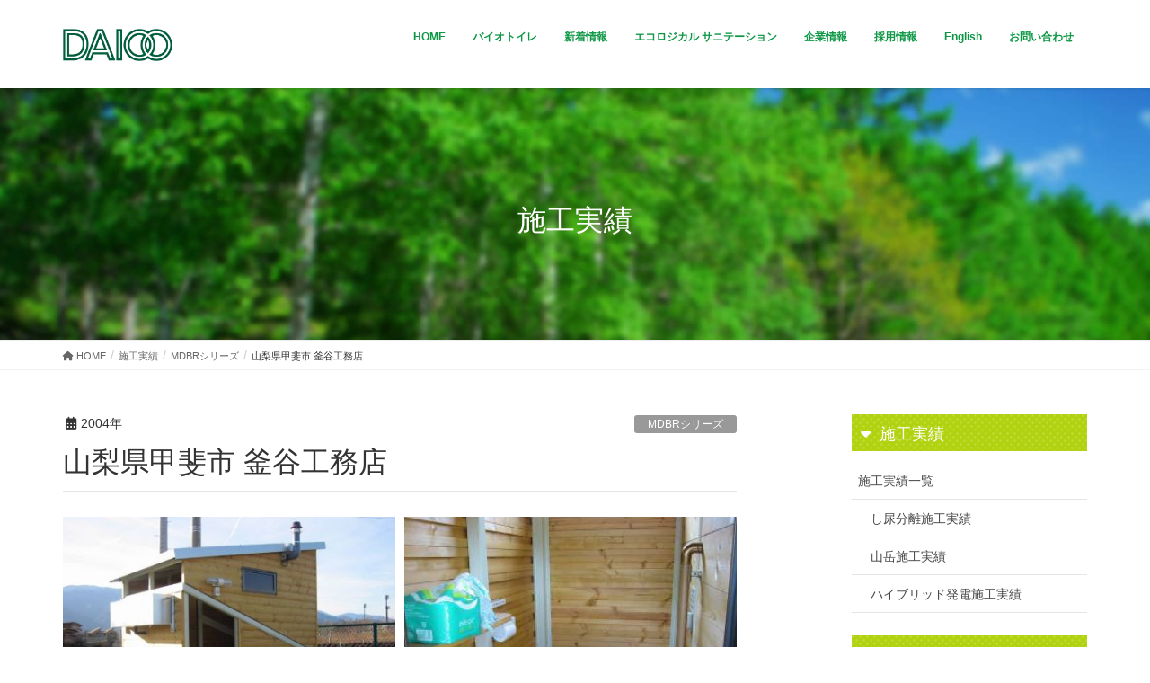

--- FILE ---
content_type: text/html; charset=UTF-8
request_url: https://daiobio.co.jp/results/kamaya-b/
body_size: 60158
content:
<!DOCTYPE html>
<html dir="ltr" lang="ja" prefix="og: https://ogp.me/ns#">
<head>
<meta charset="utf-8">
<meta http-equiv="X-UA-Compatible" content="IE=edge">
<meta name="viewport" content="width=device-width, initial-scale=1">
<title>山梨県甲斐市 釜谷工務店 | バイオトイレの製造販売 大央電設工業株式会社</title>

		<!-- All in One SEO 4.6.9.1 - aioseo.com -->
		<meta name="robots" content="max-image-preview:large" />
		<meta name="google-site-verification" content="1wCwy_xPToORqqBoMN0-cuIV6eDt4ETwxYs-2S_cB-E" />
		<link rel="canonical" href="https://daiobio.co.jp/results/kamaya-b/" />
		<meta name="generator" content="All in One SEO (AIOSEO) 4.6.9.1" />

		<!-- Google tag (gtag.js) -->
<script async src="https://www.googletagmanager.com/gtag/js?id=UA-67246109-14"></script>
<script>
  window.dataLayer = window.dataLayer || [];
  function gtag(){dataLayer.push(arguments);}
  gtag('js', new Date());

  gtag('config', 'UA-67246109-14');
</script>
		<meta property="og:locale" content="ja_JP" />
		<meta property="og:site_name" content="バイオトイレの製造販売 大央電設工業株式会社" />
		<meta property="og:type" content="article" />
		<meta property="og:title" content="山梨県甲斐市 釜谷工務店 | バイオトイレの製造販売 大央電設工業株式会社" />
		<meta property="og:url" content="https://daiobio.co.jp/results/kamaya-b/" />
		<meta property="og:image" content="https://daiobio.co.jp/wp-content/uploads/kamaya-b01.jpg" />
		<meta property="og:image:secure_url" content="https://daiobio.co.jp/wp-content/uploads/kamaya-b01.jpg" />
		<meta property="og:image:width" content="717" />
		<meta property="og:image:height" content="538" />
		<meta property="article:published_time" content="2004-12-28T14:12:38+00:00" />
		<meta property="article:modified_time" content="2018-03-02T14:14:13+00:00" />
		<meta name="twitter:card" content="summary" />
		<meta name="twitter:title" content="山梨県甲斐市 釜谷工務店 | バイオトイレの製造販売 大央電設工業株式会社" />
		<meta name="twitter:image" content="https://daiobio.co.jp/wp-content/uploads/kamaya-b01.jpg" />
		<meta name="google" content="nositelinkssearchbox" />
		<script type="application/ld+json" class="aioseo-schema">
			{"@context":"https:\/\/schema.org","@graph":[{"@type":"BreadcrumbList","@id":"https:\/\/daiobio.co.jp\/results\/kamaya-b\/#breadcrumblist","itemListElement":[{"@type":"ListItem","@id":"https:\/\/daiobio.co.jp\/#listItem","position":1,"name":"\u5bb6","item":"https:\/\/daiobio.co.jp\/","nextItem":"https:\/\/daiobio.co.jp\/results\/kamaya-b\/#listItem"},{"@type":"ListItem","@id":"https:\/\/daiobio.co.jp\/results\/kamaya-b\/#listItem","position":2,"name":"\u5c71\u68a8\u770c\u7532\u6590\u5e02 \u91dc\u8c37\u5de5\u52d9\u5e97","previousItem":"https:\/\/daiobio.co.jp\/#listItem"}]},{"@type":"Organization","@id":"https:\/\/daiobio.co.jp\/#organization","name":"\u30d0\u30a4\u30aa\u30c8\u30a4\u30ec\u306e\u88fd\u9020\u8ca9\u58f2 \u5927\u592e\u96fb\u8a2d\u5de5\u696d\u682a\u5f0f\u4f1a\u793e","description":"\u30d0\u30a4\u30aa\u30c8\u30a4\u30ec\u3067\u4e16\u754c\u3092\u5909\u3048\u308b","url":"https:\/\/daiobio.co.jp\/"},{"@type":"WebPage","@id":"https:\/\/daiobio.co.jp\/results\/kamaya-b\/#webpage","url":"https:\/\/daiobio.co.jp\/results\/kamaya-b\/","name":"\u5c71\u68a8\u770c\u7532\u6590\u5e02 \u91dc\u8c37\u5de5\u52d9\u5e97 | \u30d0\u30a4\u30aa\u30c8\u30a4\u30ec\u306e\u88fd\u9020\u8ca9\u58f2 \u5927\u592e\u96fb\u8a2d\u5de5\u696d\u682a\u5f0f\u4f1a\u793e","inLanguage":"ja","isPartOf":{"@id":"https:\/\/daiobio.co.jp\/#website"},"breadcrumb":{"@id":"https:\/\/daiobio.co.jp\/results\/kamaya-b\/#breadcrumblist"},"image":{"@type":"ImageObject","url":"https:\/\/daiobio.co.jp\/wp-content\/uploads\/kamaya-b01.jpg","@id":"https:\/\/daiobio.co.jp\/results\/kamaya-b\/#mainImage","width":717,"height":538},"primaryImageOfPage":{"@id":"https:\/\/daiobio.co.jp\/results\/kamaya-b\/#mainImage"},"datePublished":"2004-12-28T23:12:38+09:00","dateModified":"2018-03-02T23:14:13+09:00"},{"@type":"WebSite","@id":"https:\/\/daiobio.co.jp\/#website","url":"https:\/\/daiobio.co.jp\/","name":"\u30d0\u30a4\u30aa\u30c8\u30a4\u30ec\u306e\u88fd\u9020\u8ca9\u58f2 \u5927\u592e\u96fb\u8a2d\u5de5\u696d\u682a\u5f0f\u4f1a\u793e","description":"\u30d0\u30a4\u30aa\u30c8\u30a4\u30ec\u3067\u4e16\u754c\u3092\u5909\u3048\u308b","inLanguage":"ja","publisher":{"@id":"https:\/\/daiobio.co.jp\/#organization"}}]}
		</script>
		<!-- All in One SEO -->

<link rel='dns-prefetch' href='//maxcdn.bootstrapcdn.com' />
<link rel="alternate" type="application/rss+xml" title="バイオトイレの製造販売 大央電設工業株式会社 &raquo; フィード" href="https://daiobio.co.jp/feed/" />
<link rel="alternate" type="application/rss+xml" title="バイオトイレの製造販売 大央電設工業株式会社 &raquo; コメントフィード" href="https://daiobio.co.jp/comments/feed/" />
<script type="text/javascript">
/* <![CDATA[ */
window._wpemojiSettings = {"baseUrl":"https:\/\/s.w.org\/images\/core\/emoji\/14.0.0\/72x72\/","ext":".png","svgUrl":"https:\/\/s.w.org\/images\/core\/emoji\/14.0.0\/svg\/","svgExt":".svg","source":{"concatemoji":"https:\/\/daiobio.co.jp\/wp-includes\/js\/wp-emoji-release.min.js?ver=6.4.7"}};
/*! This file is auto-generated */
!function(i,n){var o,s,e;function c(e){try{var t={supportTests:e,timestamp:(new Date).valueOf()};sessionStorage.setItem(o,JSON.stringify(t))}catch(e){}}function p(e,t,n){e.clearRect(0,0,e.canvas.width,e.canvas.height),e.fillText(t,0,0);var t=new Uint32Array(e.getImageData(0,0,e.canvas.width,e.canvas.height).data),r=(e.clearRect(0,0,e.canvas.width,e.canvas.height),e.fillText(n,0,0),new Uint32Array(e.getImageData(0,0,e.canvas.width,e.canvas.height).data));return t.every(function(e,t){return e===r[t]})}function u(e,t,n){switch(t){case"flag":return n(e,"\ud83c\udff3\ufe0f\u200d\u26a7\ufe0f","\ud83c\udff3\ufe0f\u200b\u26a7\ufe0f")?!1:!n(e,"\ud83c\uddfa\ud83c\uddf3","\ud83c\uddfa\u200b\ud83c\uddf3")&&!n(e,"\ud83c\udff4\udb40\udc67\udb40\udc62\udb40\udc65\udb40\udc6e\udb40\udc67\udb40\udc7f","\ud83c\udff4\u200b\udb40\udc67\u200b\udb40\udc62\u200b\udb40\udc65\u200b\udb40\udc6e\u200b\udb40\udc67\u200b\udb40\udc7f");case"emoji":return!n(e,"\ud83e\udef1\ud83c\udffb\u200d\ud83e\udef2\ud83c\udfff","\ud83e\udef1\ud83c\udffb\u200b\ud83e\udef2\ud83c\udfff")}return!1}function f(e,t,n){var r="undefined"!=typeof WorkerGlobalScope&&self instanceof WorkerGlobalScope?new OffscreenCanvas(300,150):i.createElement("canvas"),a=r.getContext("2d",{willReadFrequently:!0}),o=(a.textBaseline="top",a.font="600 32px Arial",{});return e.forEach(function(e){o[e]=t(a,e,n)}),o}function t(e){var t=i.createElement("script");t.src=e,t.defer=!0,i.head.appendChild(t)}"undefined"!=typeof Promise&&(o="wpEmojiSettingsSupports",s=["flag","emoji"],n.supports={everything:!0,everythingExceptFlag:!0},e=new Promise(function(e){i.addEventListener("DOMContentLoaded",e,{once:!0})}),new Promise(function(t){var n=function(){try{var e=JSON.parse(sessionStorage.getItem(o));if("object"==typeof e&&"number"==typeof e.timestamp&&(new Date).valueOf()<e.timestamp+604800&&"object"==typeof e.supportTests)return e.supportTests}catch(e){}return null}();if(!n){if("undefined"!=typeof Worker&&"undefined"!=typeof OffscreenCanvas&&"undefined"!=typeof URL&&URL.createObjectURL&&"undefined"!=typeof Blob)try{var e="postMessage("+f.toString()+"("+[JSON.stringify(s),u.toString(),p.toString()].join(",")+"));",r=new Blob([e],{type:"text/javascript"}),a=new Worker(URL.createObjectURL(r),{name:"wpTestEmojiSupports"});return void(a.onmessage=function(e){c(n=e.data),a.terminate(),t(n)})}catch(e){}c(n=f(s,u,p))}t(n)}).then(function(e){for(var t in e)n.supports[t]=e[t],n.supports.everything=n.supports.everything&&n.supports[t],"flag"!==t&&(n.supports.everythingExceptFlag=n.supports.everythingExceptFlag&&n.supports[t]);n.supports.everythingExceptFlag=n.supports.everythingExceptFlag&&!n.supports.flag,n.DOMReady=!1,n.readyCallback=function(){n.DOMReady=!0}}).then(function(){return e}).then(function(){var e;n.supports.everything||(n.readyCallback(),(e=n.source||{}).concatemoji?t(e.concatemoji):e.wpemoji&&e.twemoji&&(t(e.twemoji),t(e.wpemoji)))}))}((window,document),window._wpemojiSettings);
/* ]]> */
</script>
<style id='wp-emoji-styles-inline-css' type='text/css'>

	img.wp-smiley, img.emoji {
		display: inline !important;
		border: none !important;
		box-shadow: none !important;
		height: 1em !important;
		width: 1em !important;
		margin: 0 0.07em !important;
		vertical-align: -0.1em !important;
		background: none !important;
		padding: 0 !important;
	}
</style>
<link rel='stylesheet' id='wp-block-library-css' href='https://daiobio.co.jp/wp-includes/css/dist/block-library/style.min.css?ver=6.4.7' type='text/css' media='all' />
<style id='classic-theme-styles-inline-css' type='text/css'>
/*! This file is auto-generated */
.wp-block-button__link{color:#fff;background-color:#32373c;border-radius:9999px;box-shadow:none;text-decoration:none;padding:calc(.667em + 2px) calc(1.333em + 2px);font-size:1.125em}.wp-block-file__button{background:#32373c;color:#fff;text-decoration:none}
</style>
<style id='global-styles-inline-css' type='text/css'>
body{--wp--preset--color--black: #000000;--wp--preset--color--cyan-bluish-gray: #abb8c3;--wp--preset--color--white: #ffffff;--wp--preset--color--pale-pink: #f78da7;--wp--preset--color--vivid-red: #cf2e2e;--wp--preset--color--luminous-vivid-orange: #ff6900;--wp--preset--color--luminous-vivid-amber: #fcb900;--wp--preset--color--light-green-cyan: #7bdcb5;--wp--preset--color--vivid-green-cyan: #00d084;--wp--preset--color--pale-cyan-blue: #8ed1fc;--wp--preset--color--vivid-cyan-blue: #0693e3;--wp--preset--color--vivid-purple: #9b51e0;--wp--preset--gradient--vivid-cyan-blue-to-vivid-purple: linear-gradient(135deg,rgba(6,147,227,1) 0%,rgb(155,81,224) 100%);--wp--preset--gradient--light-green-cyan-to-vivid-green-cyan: linear-gradient(135deg,rgb(122,220,180) 0%,rgb(0,208,130) 100%);--wp--preset--gradient--luminous-vivid-amber-to-luminous-vivid-orange: linear-gradient(135deg,rgba(252,185,0,1) 0%,rgba(255,105,0,1) 100%);--wp--preset--gradient--luminous-vivid-orange-to-vivid-red: linear-gradient(135deg,rgba(255,105,0,1) 0%,rgb(207,46,46) 100%);--wp--preset--gradient--very-light-gray-to-cyan-bluish-gray: linear-gradient(135deg,rgb(238,238,238) 0%,rgb(169,184,195) 100%);--wp--preset--gradient--cool-to-warm-spectrum: linear-gradient(135deg,rgb(74,234,220) 0%,rgb(151,120,209) 20%,rgb(207,42,186) 40%,rgb(238,44,130) 60%,rgb(251,105,98) 80%,rgb(254,248,76) 100%);--wp--preset--gradient--blush-light-purple: linear-gradient(135deg,rgb(255,206,236) 0%,rgb(152,150,240) 100%);--wp--preset--gradient--blush-bordeaux: linear-gradient(135deg,rgb(254,205,165) 0%,rgb(254,45,45) 50%,rgb(107,0,62) 100%);--wp--preset--gradient--luminous-dusk: linear-gradient(135deg,rgb(255,203,112) 0%,rgb(199,81,192) 50%,rgb(65,88,208) 100%);--wp--preset--gradient--pale-ocean: linear-gradient(135deg,rgb(255,245,203) 0%,rgb(182,227,212) 50%,rgb(51,167,181) 100%);--wp--preset--gradient--electric-grass: linear-gradient(135deg,rgb(202,248,128) 0%,rgb(113,206,126) 100%);--wp--preset--gradient--midnight: linear-gradient(135deg,rgb(2,3,129) 0%,rgb(40,116,252) 100%);--wp--preset--font-size--small: 13px;--wp--preset--font-size--medium: 20px;--wp--preset--font-size--large: 36px;--wp--preset--font-size--x-large: 42px;--wp--preset--spacing--20: 0.44rem;--wp--preset--spacing--30: 0.67rem;--wp--preset--spacing--40: 1rem;--wp--preset--spacing--50: 1.5rem;--wp--preset--spacing--60: 2.25rem;--wp--preset--spacing--70: 3.38rem;--wp--preset--spacing--80: 5.06rem;--wp--preset--shadow--natural: 6px 6px 9px rgba(0, 0, 0, 0.2);--wp--preset--shadow--deep: 12px 12px 50px rgba(0, 0, 0, 0.4);--wp--preset--shadow--sharp: 6px 6px 0px rgba(0, 0, 0, 0.2);--wp--preset--shadow--outlined: 6px 6px 0px -3px rgba(255, 255, 255, 1), 6px 6px rgba(0, 0, 0, 1);--wp--preset--shadow--crisp: 6px 6px 0px rgba(0, 0, 0, 1);}:where(.is-layout-flex){gap: 0.5em;}:where(.is-layout-grid){gap: 0.5em;}body .is-layout-flow > .alignleft{float: left;margin-inline-start: 0;margin-inline-end: 2em;}body .is-layout-flow > .alignright{float: right;margin-inline-start: 2em;margin-inline-end: 0;}body .is-layout-flow > .aligncenter{margin-left: auto !important;margin-right: auto !important;}body .is-layout-constrained > .alignleft{float: left;margin-inline-start: 0;margin-inline-end: 2em;}body .is-layout-constrained > .alignright{float: right;margin-inline-start: 2em;margin-inline-end: 0;}body .is-layout-constrained > .aligncenter{margin-left: auto !important;margin-right: auto !important;}body .is-layout-constrained > :where(:not(.alignleft):not(.alignright):not(.alignfull)){max-width: var(--wp--style--global--content-size);margin-left: auto !important;margin-right: auto !important;}body .is-layout-constrained > .alignwide{max-width: var(--wp--style--global--wide-size);}body .is-layout-flex{display: flex;}body .is-layout-flex{flex-wrap: wrap;align-items: center;}body .is-layout-flex > *{margin: 0;}body .is-layout-grid{display: grid;}body .is-layout-grid > *{margin: 0;}:where(.wp-block-columns.is-layout-flex){gap: 2em;}:where(.wp-block-columns.is-layout-grid){gap: 2em;}:where(.wp-block-post-template.is-layout-flex){gap: 1.25em;}:where(.wp-block-post-template.is-layout-grid){gap: 1.25em;}.has-black-color{color: var(--wp--preset--color--black) !important;}.has-cyan-bluish-gray-color{color: var(--wp--preset--color--cyan-bluish-gray) !important;}.has-white-color{color: var(--wp--preset--color--white) !important;}.has-pale-pink-color{color: var(--wp--preset--color--pale-pink) !important;}.has-vivid-red-color{color: var(--wp--preset--color--vivid-red) !important;}.has-luminous-vivid-orange-color{color: var(--wp--preset--color--luminous-vivid-orange) !important;}.has-luminous-vivid-amber-color{color: var(--wp--preset--color--luminous-vivid-amber) !important;}.has-light-green-cyan-color{color: var(--wp--preset--color--light-green-cyan) !important;}.has-vivid-green-cyan-color{color: var(--wp--preset--color--vivid-green-cyan) !important;}.has-pale-cyan-blue-color{color: var(--wp--preset--color--pale-cyan-blue) !important;}.has-vivid-cyan-blue-color{color: var(--wp--preset--color--vivid-cyan-blue) !important;}.has-vivid-purple-color{color: var(--wp--preset--color--vivid-purple) !important;}.has-black-background-color{background-color: var(--wp--preset--color--black) !important;}.has-cyan-bluish-gray-background-color{background-color: var(--wp--preset--color--cyan-bluish-gray) !important;}.has-white-background-color{background-color: var(--wp--preset--color--white) !important;}.has-pale-pink-background-color{background-color: var(--wp--preset--color--pale-pink) !important;}.has-vivid-red-background-color{background-color: var(--wp--preset--color--vivid-red) !important;}.has-luminous-vivid-orange-background-color{background-color: var(--wp--preset--color--luminous-vivid-orange) !important;}.has-luminous-vivid-amber-background-color{background-color: var(--wp--preset--color--luminous-vivid-amber) !important;}.has-light-green-cyan-background-color{background-color: var(--wp--preset--color--light-green-cyan) !important;}.has-vivid-green-cyan-background-color{background-color: var(--wp--preset--color--vivid-green-cyan) !important;}.has-pale-cyan-blue-background-color{background-color: var(--wp--preset--color--pale-cyan-blue) !important;}.has-vivid-cyan-blue-background-color{background-color: var(--wp--preset--color--vivid-cyan-blue) !important;}.has-vivid-purple-background-color{background-color: var(--wp--preset--color--vivid-purple) !important;}.has-black-border-color{border-color: var(--wp--preset--color--black) !important;}.has-cyan-bluish-gray-border-color{border-color: var(--wp--preset--color--cyan-bluish-gray) !important;}.has-white-border-color{border-color: var(--wp--preset--color--white) !important;}.has-pale-pink-border-color{border-color: var(--wp--preset--color--pale-pink) !important;}.has-vivid-red-border-color{border-color: var(--wp--preset--color--vivid-red) !important;}.has-luminous-vivid-orange-border-color{border-color: var(--wp--preset--color--luminous-vivid-orange) !important;}.has-luminous-vivid-amber-border-color{border-color: var(--wp--preset--color--luminous-vivid-amber) !important;}.has-light-green-cyan-border-color{border-color: var(--wp--preset--color--light-green-cyan) !important;}.has-vivid-green-cyan-border-color{border-color: var(--wp--preset--color--vivid-green-cyan) !important;}.has-pale-cyan-blue-border-color{border-color: var(--wp--preset--color--pale-cyan-blue) !important;}.has-vivid-cyan-blue-border-color{border-color: var(--wp--preset--color--vivid-cyan-blue) !important;}.has-vivid-purple-border-color{border-color: var(--wp--preset--color--vivid-purple) !important;}.has-vivid-cyan-blue-to-vivid-purple-gradient-background{background: var(--wp--preset--gradient--vivid-cyan-blue-to-vivid-purple) !important;}.has-light-green-cyan-to-vivid-green-cyan-gradient-background{background: var(--wp--preset--gradient--light-green-cyan-to-vivid-green-cyan) !important;}.has-luminous-vivid-amber-to-luminous-vivid-orange-gradient-background{background: var(--wp--preset--gradient--luminous-vivid-amber-to-luminous-vivid-orange) !important;}.has-luminous-vivid-orange-to-vivid-red-gradient-background{background: var(--wp--preset--gradient--luminous-vivid-orange-to-vivid-red) !important;}.has-very-light-gray-to-cyan-bluish-gray-gradient-background{background: var(--wp--preset--gradient--very-light-gray-to-cyan-bluish-gray) !important;}.has-cool-to-warm-spectrum-gradient-background{background: var(--wp--preset--gradient--cool-to-warm-spectrum) !important;}.has-blush-light-purple-gradient-background{background: var(--wp--preset--gradient--blush-light-purple) !important;}.has-blush-bordeaux-gradient-background{background: var(--wp--preset--gradient--blush-bordeaux) !important;}.has-luminous-dusk-gradient-background{background: var(--wp--preset--gradient--luminous-dusk) !important;}.has-pale-ocean-gradient-background{background: var(--wp--preset--gradient--pale-ocean) !important;}.has-electric-grass-gradient-background{background: var(--wp--preset--gradient--electric-grass) !important;}.has-midnight-gradient-background{background: var(--wp--preset--gradient--midnight) !important;}.has-small-font-size{font-size: var(--wp--preset--font-size--small) !important;}.has-medium-font-size{font-size: var(--wp--preset--font-size--medium) !important;}.has-large-font-size{font-size: var(--wp--preset--font-size--large) !important;}.has-x-large-font-size{font-size: var(--wp--preset--font-size--x-large) !important;}
.wp-block-navigation a:where(:not(.wp-element-button)){color: inherit;}
:where(.wp-block-post-template.is-layout-flex){gap: 1.25em;}:where(.wp-block-post-template.is-layout-grid){gap: 1.25em;}
:where(.wp-block-columns.is-layout-flex){gap: 2em;}:where(.wp-block-columns.is-layout-grid){gap: 2em;}
.wp-block-pullquote{font-size: 1.5em;line-height: 1.6;}
</style>
<link rel='stylesheet' id='foogallery-core-css' href='https://daiobio.co.jp/wp-content/plugins/foogallery/extensions/default-templates/shared/css/foogallery.min.css?ver=2.4.16' type='text/css' media='all' />
<link rel='stylesheet' id='contact-form-7-css' href='https://daiobio.co.jp/wp-content/plugins/contact-form-7/includes/css/styles.css?ver=5.9.8' type='text/css' media='all' />
<link rel='stylesheet' id='responsive-lightbox-nivo-css' href='https://daiobio.co.jp/wp-content/plugins/responsive-lightbox/assets/nivo/nivo-lightbox.min.css?ver=2.4.8' type='text/css' media='all' />
<link rel='stylesheet' id='responsive-lightbox-nivo-default-css' href='https://daiobio.co.jp/wp-content/plugins/responsive-lightbox/assets/nivo/themes/default/default.css?ver=2.4.8' type='text/css' media='all' />
<link rel='stylesheet' id='font-awesome4-7-css' href='https://maxcdn.bootstrapcdn.com/font-awesome/4.7.0/css/font-awesome.min.css?ver=6.4.7' type='text/css' media='all' />
<link rel='stylesheet' id='lightning-design-style-css' href='https://daiobio.co.jp/wp-content/themes/lightning/_g2/design-skin/origin/css/style.css?ver=15.26.2' type='text/css' media='all' />
<style id='lightning-design-style-inline-css' type='text/css'>
:root {--color-key:#0d9745;--wp--preset--color--vk-color-primary:#0d9745;--color-key-dark:#3fa9f5;}
/* ltg common custom */:root {--vk-menu-acc-btn-border-color:#333;--vk-color-primary:#0d9745;--vk-color-primary-dark:#3fa9f5;--vk-color-primary-vivid:#0ea64c;--color-key:#0d9745;--wp--preset--color--vk-color-primary:#0d9745;--color-key-dark:#3fa9f5;}.veu_color_txt_key { color:#3fa9f5 ; }.veu_color_bg_key { background-color:#3fa9f5 ; }.veu_color_border_key { border-color:#3fa9f5 ; }.btn-default { border-color:#0d9745;color:#0d9745;}.btn-default:focus,.btn-default:hover { border-color:#0d9745;background-color: #0d9745; }.wp-block-search__button,.btn-primary { background-color:#0d9745;border-color:#3fa9f5; }.wp-block-search__button:focus,.wp-block-search__button:hover,.btn-primary:not(:disabled):not(.disabled):active,.btn-primary:focus,.btn-primary:hover { background-color:#3fa9f5;border-color:#0d9745; }.btn-outline-primary { color : #0d9745 ; border-color:#0d9745; }.btn-outline-primary:not(:disabled):not(.disabled):active,.btn-outline-primary:focus,.btn-outline-primary:hover { color : #fff; background-color:#0d9745;border-color:#3fa9f5; }a { color:#337ab7; }
.tagcloud a:before { font-family: "Font Awesome 5 Free";content: "\f02b";font-weight: bold; }
a { color:#3fa9f5 ; }a:hover { color:#0d9745 ; }.page-header { background-color:#0d9745; }h1.entry-title:first-letter,.single h1.entry-title:first-letter { color:#0d9745; }h2,.mainSection-title { border-top-color:#0d9745; }h3:after,.subSection-title:after { border-bottom-color:#0d9745; }.media .media-body .media-heading a:hover { color:#0d9745; }ul.page-numbers li span.page-numbers.current,.page-link dl .post-page-numbers.current { background-color:#0d9745; }.pager li > a { border-color:#0d9745;color:#0d9745;}.pager li > a:hover { background-color:#0d9745;color:#fff;}footer { border-top-color:#0d9745; }dt { border-left-color:#0d9745; }@media (min-width: 768px){ ul.gMenu > li > a:after { border-bottom-color: #0d9745 ; }} /* @media (min-width: 768px) */
</style>
<link rel='stylesheet' id='lightning-common-style-css' href='https://daiobio.co.jp/wp-content/themes/lightning/_g2/assets/css/common.css?ver=15.26.2' type='text/css' media='all' />
<style id='lightning-common-style-inline-css' type='text/css'>
/* vk-mobile-nav */:root {--vk-mobile-nav-menu-btn-bg-src: url("https://daiobio.co.jp/wp-content/themes/lightning/_g2/inc/vk-mobile-nav/package/images/vk-menu-btn-black.svg");--vk-mobile-nav-menu-btn-close-bg-src: url("https://daiobio.co.jp/wp-content/themes/lightning/_g2/inc/vk-mobile-nav/package/images/vk-menu-close-black.svg");--vk-menu-acc-icon-open-black-bg-src: url("https://daiobio.co.jp/wp-content/themes/lightning/_g2/inc/vk-mobile-nav/package/images/vk-menu-acc-icon-open-black.svg");--vk-menu-acc-icon-open-white-bg-src: url("https://daiobio.co.jp/wp-content/themes/lightning/_g2/inc/vk-mobile-nav/package/images/vk-menu-acc-icon-open-white.svg");--vk-menu-acc-icon-close-black-bg-src: url("https://daiobio.co.jp/wp-content/themes/lightning/_g2/inc/vk-mobile-nav/package/images/vk-menu-close-black.svg");--vk-menu-acc-icon-close-white-bg-src: url("https://daiobio.co.jp/wp-content/themes/lightning/_g2/inc/vk-mobile-nav/package/images/vk-menu-close-white.svg");}
</style>
<link rel='stylesheet' id='lightning-theme-style-css' href='https://daiobio.co.jp/wp-content/themes/daiobio-hp/style.css?ver=15.26.2' type='text/css' media='all' />
<link rel='stylesheet' id='vk-font-awesome-css' href='https://daiobio.co.jp/wp-content/themes/lightning/vendor/vektor-inc/font-awesome-versions/src/versions/6/css/all.min.css?ver=6.4.2' type='text/css' media='all' />
<script type="text/javascript" src="https://daiobio.co.jp/wp-includes/js/jquery/jquery.min.js?ver=3.7.1" id="jquery-core-js"></script>
<script type="text/javascript" src="https://daiobio.co.jp/wp-includes/js/jquery/jquery-migrate.min.js?ver=3.4.1" id="jquery-migrate-js"></script>
<script type="text/javascript" src="https://daiobio.co.jp/wp-content/plugins/responsive-lightbox/assets/nivo/nivo-lightbox.min.js?ver=2.4.8" id="responsive-lightbox-nivo-js"></script>
<script type="text/javascript" src="https://daiobio.co.jp/wp-includes/js/underscore.min.js?ver=1.13.4" id="underscore-js"></script>
<script type="text/javascript" src="https://daiobio.co.jp/wp-content/plugins/responsive-lightbox/assets/infinitescroll/infinite-scroll.pkgd.min.js?ver=6.4.7" id="responsive-lightbox-infinite-scroll-js"></script>
<script type="text/javascript" id="responsive-lightbox-js-before">
/* <![CDATA[ */
var rlArgs = {"script":"nivo","selector":"lightbox","customEvents":"","activeGalleries":true,"effect":"fade","clickOverlayToClose":true,"keyboardNav":true,"errorMessage":"The requested content cannot be loaded. Please try again later.","woocommerce_gallery":false,"ajaxurl":"https:\/\/daiobio.co.jp\/wp-admin\/admin-ajax.php","nonce":"fc3d3bcb13","preview":false,"postId":1748,"scriptExtension":false};
/* ]]> */
</script>
<script type="text/javascript" src="https://daiobio.co.jp/wp-content/plugins/responsive-lightbox/js/front.js?ver=2.4.8" id="responsive-lightbox-js"></script>
<link rel="https://api.w.org/" href="https://daiobio.co.jp/wp-json/" /><link rel="EditURI" type="application/rsd+xml" title="RSD" href="https://daiobio.co.jp/xmlrpc.php?rsd" />
<meta name="generator" content="WordPress 6.4.7" />
<link rel='shortlink' href='https://daiobio.co.jp/?p=1748' />
<link rel="alternate" type="application/json+oembed" href="https://daiobio.co.jp/wp-json/oembed/1.0/embed?url=https%3A%2F%2Fdaiobio.co.jp%2Fresults%2Fkamaya-b%2F" />
<link rel="alternate" type="text/xml+oembed" href="https://daiobio.co.jp/wp-json/oembed/1.0/embed?url=https%3A%2F%2Fdaiobio.co.jp%2Fresults%2Fkamaya-b%2F&#038;format=xml" />
<style id="lightning-color-custom-for-plugins" type="text/css">/* ltg theme common */.color_key_bg,.color_key_bg_hover:hover{background-color: #0d9745;}.color_key_txt,.color_key_txt_hover:hover{color: #0d9745;}.color_key_border,.color_key_border_hover:hover{border-color: #0d9745;}.color_key_dark_bg,.color_key_dark_bg_hover:hover{background-color: #3fa9f5;}.color_key_dark_txt,.color_key_dark_txt_hover:hover{color: #3fa9f5;}.color_key_dark_border,.color_key_dark_border_hover:hover{border-color: #3fa9f5;}</style><link rel="icon" href="https://daiobio.co.jp/wp-content/uploads/cropped-favicon01-600-32x32.png" sizes="32x32" />
<link rel="icon" href="https://daiobio.co.jp/wp-content/uploads/cropped-favicon01-600-192x192.png" sizes="192x192" />
<link rel="apple-touch-icon" href="https://daiobio.co.jp/wp-content/uploads/cropped-favicon01-600-180x180.png" />
<meta name="msapplication-TileImage" content="https://daiobio.co.jp/wp-content/uploads/cropped-favicon01-600-270x270.png" />
		<style type="text/css" id="wp-custom-css">
			@media (min-width: 992px) {
    ul.gMenu>li>ul.sub-menu {
        left: 0%;
    }
	
	   ul.gMenu>li>ul.sub-menu li {
        position: static;
}
}		</style>
		
</head>
<body class="results-template-default single single-results postid-1748 device-pc headfix header_height_changer fa_v6_css">
<a class="skip-link screen-reader-text" href="#main">コンテンツへスキップ</a>
<a class="skip-link screen-reader-text" href="#vk-mobile-nav">ナビゲーションに移動</a>
<header class="navbar siteHeader">
		<div class="container siteHeadContainer">
		<div class="navbar-header">
						<p class="navbar-brand siteHeader_logo">
			<a href="https://daiobio.co.jp/">
				<span><img src="https://daiobio.co.jp/wp-content/uploads/logo-top01-404.png" alt="バイオトイレの製造販売 大央電設工業株式会社" /></span>
			</a>
			</p>
					</div>

					<div id="gMenu_outer" class="gMenu_outer">
				<nav class="menu-menu03-container"><ul id="menu-menu03" class="menu nav gMenu"><li id="menu-item-2159" class="menu-item menu-item-type-post_type menu-item-object-page menu-item-home"><a href="https://daiobio.co.jp/"><strong class="gMenu_name">HOME</strong></a></li>
<li id="menu-item-2180" class="menu-item menu-item-type-custom menu-item-object-custom menu-item-has-children"><a><strong class="gMenu_name">バイオトイレ</strong></a>
<ul class="sub-menu">
	<li id="menu-item-2160" class="menu-item menu-item-type-post_type menu-item-object-page current-results-parent"><a href="https://daiobio.co.jp/bio-toilet/">バイオR21 (バイオトイレ本体)</a></li>
	<li id="menu-item-2328" class="menu-item menu-item-type-custom menu-item-object-custom"><a href="/bio-toilet/bio-toilet-price#mdbr-price">MDBRシリーズ (建物一体型)</a></li>
	<li id="menu-item-2336" class="menu-item menu-item-type-post_type menu-item-object-page"><a href="https://daiobio.co.jp/bio-toilet/bio-toilet-price/">価格一覧</a></li>
	<li id="menu-item-2161" class="menu-item menu-item-type-post_type menu-item-object-page"><a href="https://daiobio.co.jp/bio-toilet/bio-toilet-opption/">バイオR21 オプション</a></li>
	<li id="menu-item-2185" class="menu-item menu-item-type-post_type_archive menu-item-object-results menu-item-has-children"><a href="https://daiobio.co.jp/results/">施工実績</a>
	<ul class="sub-menu">
		<li id="menu-item-2190" class="menu-item menu-item-type-custom menu-item-object-custom menu-item-has-children"><a>特徴別</a>
		<ul class="sub-menu">
			<li id="menu-item-2186" class="menu-item menu-item-type-taxonomy menu-item-object-distinctive"><a href="https://daiobio.co.jp/distinctive/r-jss-sbs/">し尿分離施工実績</a></li>
			<li id="menu-item-2187" class="menu-item menu-item-type-taxonomy menu-item-object-distinctive"><a href="https://daiobio.co.jp/distinctive/r-hybrid/">ハイブリッド発電施工実績</a></li>
			<li id="menu-item-2188" class="menu-item menu-item-type-taxonomy menu-item-object-distinctive"><a href="https://daiobio.co.jp/distinctive/r-mountain/">山岳施工実績</a></li>
		</ul>
</li>
		<li id="menu-item-2189" class="menu-item menu-item-type-custom menu-item-object-custom menu-item-has-children"><a>タイプ別</a>
		<ul class="sub-menu">
			<li id="menu-item-2191" class="menu-item menu-item-type-taxonomy menu-item-object-toilet_type"><a href="https://daiobio.co.jp/toilet_type/r-bio-r21/">バイオR21</a></li>
			<li id="menu-item-2192" class="menu-item menu-item-type-taxonomy menu-item-object-toilet_type current-results-ancestor current-menu-parent current-results-parent"><a href="https://daiobio.co.jp/toilet_type/r-mdbr/">MDBRシリーズ</a></li>
		</ul>
</li>
	</ul>
</li>
	<li id="menu-item-2181" class="menu-item menu-item-type-post_type menu-item-object-page"><a href="https://daiobio.co.jp/bio-toilet/bacterium/">バクテリアによる有機物の分解理論</a></li>
	<li id="menu-item-2294" class="menu-item menu-item-type-post_type menu-item-object-page"><a href="https://daiobio.co.jp/bio-toilet/disaster-toilet/">災害対策仕様バイオトイレ</a></li>
</ul>
</li>
<li id="menu-item-2179" class="menu-item menu-item-type-post_type menu-item-object-page current_page_parent"><a href="https://daiobio.co.jp/news/"><strong class="gMenu_name">新着情報</strong></a></li>
<li id="menu-item-2172" class="menu-item menu-item-type-post_type menu-item-object-page"><a href="https://daiobio.co.jp/ecological-sanitation/"><strong class="gMenu_name">エコロジカル サニテーション</strong></a></li>
<li id="menu-item-2182" class="menu-item menu-item-type-custom menu-item-object-custom menu-item-has-children"><a><strong class="gMenu_name">企業情報</strong></a>
<ul class="sub-menu">
	<li id="menu-item-2173" class="menu-item menu-item-type-post_type menu-item-object-page"><a href="https://daiobio.co.jp/company/">会社概要</a></li>
	<li id="menu-item-2183" class="menu-item menu-item-type-custom menu-item-object-custom"><a href="/company/#patent">特許情報</a></li>
	<li id="menu-item-2174" class="menu-item menu-item-type-post_type menu-item-object-page"><a href="https://daiobio.co.jp/company/access/">アクセス情報</a></li>
	<li id="menu-item-2176" class="menu-item menu-item-type-post_type menu-item-object-page"><a href="https://daiobio.co.jp/company/alliance/">外部協力組織 / 大学</a></li>
	<li id="menu-item-2175" class="menu-item menu-item-type-post_type menu-item-object-page"><a href="https://daiobio.co.jp/company/press-release/">報道関連</a></li>
	<li id="menu-item-2184" class="menu-item menu-item-type-post_type menu-item-object-page"><a href="https://daiobio.co.jp/partnership/">販売代理店の募集</a></li>
</ul>
</li>
<li id="menu-item-2978" class="menu-item menu-item-type-post_type menu-item-object-page"><a href="https://daiobio.co.jp/recruit/"><strong class="gMenu_name">採用情報</strong></a></li>
<li id="menu-item-2178" class="menu-item menu-item-type-post_type menu-item-object-page"><a href="https://daiobio.co.jp/english/"><strong class="gMenu_name">English</strong></a></li>
<li id="menu-item-2177" class="menu-item menu-item-type-post_type menu-item-object-page"><a href="https://daiobio.co.jp/contact/"><strong class="gMenu_name">お問い合わせ</strong></a></li>
</ul></nav>			</div>
			</div>
	</header>

<div class="section page-header"><div class="container"><div class="row"><div class="col-md-12">
<div class="page-header_pageTitle">
施工実績</div>
</div></div></div></div><!-- [ /.page-header ] -->
<!-- [ .breadSection ] --><div class="section breadSection"><div class="container"><div class="row"><ol class="breadcrumb" itemscope itemtype="https://schema.org/BreadcrumbList"><li id="panHome" itemprop="itemListElement" itemscope itemtype="http://schema.org/ListItem"><a itemprop="item" href="https://daiobio.co.jp/"><span itemprop="name"><i class="fa fa-home"></i> HOME</span></a><meta itemprop="position" content="1" /></li><li itemprop="itemListElement" itemscope itemtype="http://schema.org/ListItem"><a itemprop="item" href="https://daiobio.co.jp/results/"><span itemprop="name">施工実績</span></a><meta itemprop="position" content="2" /></li><li itemprop="itemListElement" itemscope itemtype="http://schema.org/ListItem"><a itemprop="item" href="https://daiobio.co.jp/toilet_type/r-mdbr/"><span itemprop="name">MDBRシリーズ</span></a><meta itemprop="position" content="3" /></li><li><span>山梨県甲斐市 釜谷工務店</span><meta itemprop="position" content="4" /></li></ol></div></div></div><!-- [ /.breadSection ] -->
<div class="section siteContent">
<div class="container">
<div class="row">

<div class="col-md-8 mainSection" id="main" role="main">

<article id="post-1748" class="post-1748 results type-results status-publish has-post-thumbnail hentry toilet_type-r-mdbr prefectures-yamanashi">
	<header>
	<div class="entry-meta">


<span class="published entry-meta_items">2004年</span>

<span class="entry-meta_items entry-meta_updated entry-meta_hidden">/ 最終更新日時 : <span class="updated">2018年</span></span>


	
	<span class="vcard author entry-meta_items entry-meta_items_author entry-meta_hidden"><span class="fn">pd_master</span></span>



<span class="entry-meta_items entry-meta_items_term"><a href="https://daiobio.co.jp/toilet_type/r-mdbr/" class="btn btn-xs btn-primary entry-meta_items_term_button" style="background-color:#999999;border:none;">MDBRシリーズ</a></span>
</div>
	<h1 class="entry-title">山梨県甲斐市 釜谷工務店</h1>
	</header>
	<div class="entry-body">
				<style>
                #foogallery-gallery-1743.fg-justified .fg-item {
                    margin-right: 10px;
                    margin-bottom: 10px;
                }

                #foogallery-gallery-1743.fg-justified .fg-image {
                    height: 200px;
                }
			</style>
			<div class="foogallery foogallery-container foogallery-justified foogallery-lightbox-dfactory fg-justified fg-light fg-loading-default fg-loaded-fade-in fg-hover-scale fg-caption-hover fg-hover-fade fg-hover-zoom3 fg-ready" id="foogallery-gallery-1743" data-foogallery="{&quot;item&quot;:{&quot;showCaptionTitle&quot;:true,&quot;showCaptionDescription&quot;:true},&quot;lazy&quot;:true,&quot;template&quot;:{&quot;rowHeight&quot;:200,&quot;maxRowHeight&quot;:300,&quot;margins&quot;:10,&quot;align&quot;:&quot;center&quot;,&quot;lastRow&quot;:&quot;smart&quot;}}" >
	<div class="fg-item fg-type-image fg-idle"><figure class="fg-item-inner"><a href="https://daiobio.co.jp/wp-content/uploads/kamaya-b01.jpg" data-attachment-id="1744" data-rel="lightbox-image-bGlnaHRib3g=" data-rl_title="" data-rl_caption="" data-type="image" class="fg-thumb" title=""><span class="fg-image-wrap"><img fetchpriority="high" decoding="async" height="300" width="400" class="skip-lazy fg-image" data-src-fg="https://daiobio.co.jp/wp-content/uploads/cache/kamaya-b01/4129048966.jpg" src="data:image/svg+xml,%3Csvg%20xmlns%3D%22http%3A%2F%2Fwww.w3.org%2F2000%2Fsvg%22%20width%3D%22400%22%20height%3D%22300%22%20viewBox%3D%220%200%20400%20300%22%3E%3C%2Fsvg%3E" loading="eager"></span><span class="fg-image-overlay"></span></a><figcaption class="fg-caption"><div class="fg-caption-inner"></div></figcaption></figure><div class="fg-loader"></div></div><div class="fg-item fg-type-image fg-idle"><figure class="fg-item-inner"><a href="https://daiobio.co.jp/wp-content/uploads/kamaya-b03.jpg" data-attachment-id="1746" data-rel="lightbox-image-bGlnaHRib3g=" data-rl_title="" data-rl_caption="" data-type="image" class="fg-thumb" title=""><span class="fg-image-wrap"><img decoding="async" height="300" width="399.2125984252" class="skip-lazy fg-image" data-src-fg="https://daiobio.co.jp/wp-content/uploads/kamaya-b03.jpg" src="data:image/svg+xml,%3Csvg%20xmlns%3D%22http%3A%2F%2Fwww.w3.org%2F2000%2Fsvg%22%20width%3D%22399.2125984252%22%20height%3D%22300%22%20viewBox%3D%220%200%20399.2125984252%20300%22%3E%3C%2Fsvg%3E" loading="eager"></span><span class="fg-image-overlay"></span></a><figcaption class="fg-caption"><div class="fg-caption-inner"></div></figcaption></figure><div class="fg-loader"></div></div><div class="fg-item fg-type-image fg-idle"><figure class="fg-item-inner"><a href="https://daiobio.co.jp/wp-content/uploads/kamaya-b02.jpg" data-attachment-id="1745" data-rel="lightbox-image-bGlnaHRib3g=" data-rl_title="" data-rl_caption="" data-type="image" class="fg-thumb" title=""><span class="fg-image-wrap"><img decoding="async" height="300" width="400" class="skip-lazy fg-image" data-src-fg="https://daiobio.co.jp/wp-content/uploads/kamaya-b02.jpg" src="data:image/svg+xml,%3Csvg%20xmlns%3D%22http%3A%2F%2Fwww.w3.org%2F2000%2Fsvg%22%20width%3D%22400%22%20height%3D%22300%22%20viewBox%3D%220%200%20400%20300%22%3E%3C%2Fsvg%3E" loading="eager"></span><span class="fg-image-overlay"></span></a><figcaption class="fg-caption"><div class="fg-caption-inner"></div></figcaption></figure><div class="fg-loader"></div></div><div class="fg-item fg-type-image fg-idle"><figure class="fg-item-inner"><a href="https://daiobio.co.jp/wp-content/uploads/kamaya-b04.jpg" data-attachment-id="1747" data-rel="lightbox-image-bGlnaHRib3g=" data-rl_title="" data-rl_caption="" data-type="image" class="fg-thumb" title=""><span class="fg-image-wrap"><img decoding="async" height="300" width="398.41897233202" class="skip-lazy fg-image" data-src-fg="https://daiobio.co.jp/wp-content/uploads/kamaya-b04.jpg" src="data:image/svg+xml,%3Csvg%20xmlns%3D%22http%3A%2F%2Fwww.w3.org%2F2000%2Fsvg%22%20width%3D%22398.41897233202%22%20height%3D%22300%22%20viewBox%3D%220%200%20398.41897233202%20300%22%3E%3C%2Fsvg%3E" loading="eager"></span><span class="fg-image-overlay"></span></a><figcaption class="fg-caption"><div class="fg-caption-inner"></div></figcaption></figure><div class="fg-loader"></div></div></div>

        
        
<!-- PD 施工実績 start -->    
<div class="pd-mt25">     

<div class="d-box03">
<div class="d-box03-title">名称</div>    
<div class="d-box03-content">釜谷工務店</div>
</div>
 
    
<div class="d-box03">
<div class="d-box03-title">場所</div>    
<div class="d-box03-content">山梨県甲斐</div>
</div>
       
<div class="d-box03">
<div class="d-box03-title">型式</div>    
<div class="d-box03-content">MDBR-B-LT型 1基</div>
</div>
    
<div class="d-box03">
<div class="d-box03-title">オプション</div>    
<div class="d-box03-content">
雨水手洗装置</div>
</div>
    
<div class="d-box03">
<div class="d-box03-title">コメント</div>    
<div class="d-box03-content"></div>
</div>
 
        

        
        
</div><!-- PD 施工実績 fin -->      
        
	</div><!-- [ /.entry-body ] -->

	<div class="entry-footer">
	
	<div class="entry-meta-dataList"><dl><dt>型式</dt><dd><a href="https://daiobio.co.jp/toilet_type/r-mdbr/">MDBRシリーズ</a></dd></dl></div><div class="entry-meta-dataList"><dl><dt>地域</dt><dd><a href="https://daiobio.co.jp/prefectures/yamanashi/">山梨県</a></dd></dl></div>
		</div><!-- [ /.entry-footer ] -->

	</article>

<nav>
  <ul class="pager">
    <li class="previous"><a href="https://daiobio.co.jp/results/otome-kougen/" rel="prev">山梨県山梨市 乙女高原</a></li>
    <li class="next"><a href="https://daiobio.co.jp/results/kirakawa-park/" rel="next">岐阜県郡上市 気良川公園</a></li>
  </ul>
</nav>

</div><!-- [ /.mainSection ] -->

<div class="col-md-3 col-md-offset-1 subSection sideSection">
<aside class="widget widget_nav_menu" id="nav_menu-4"><h1 class="widget-title subSection-title">施工実績</h1><div class="menu-%e6%96%bd%e5%b7%a5%e5%ae%9f%e7%b8%be-container"><ul id="menu-%e6%96%bd%e5%b7%a5%e5%ae%9f%e7%b8%be" class="menu"><li id="menu-item-1034" class="menu-item menu-item-type-post_type_archive menu-item-object-results menu-item-has-children menu-item-1034"><a href="https://daiobio.co.jp/results/">施工実績一覧</a>
<ul class="sub-menu">
	<li id="menu-item-1035" class="menu-item menu-item-type-custom menu-item-object-custom menu-item-1035"><a href="/distinctive/r-jss-sbs/">し尿分離施工実績</a></li>
	<li id="menu-item-1036" class="menu-item menu-item-type-custom menu-item-object-custom menu-item-1036"><a href="/distinctive/r-mountain/">山岳施工実績</a></li>
	<li id="menu-item-1037" class="menu-item menu-item-type-custom menu-item-object-custom menu-item-1037"><a href="/distinctive/r-hybrid/">ハイブリッド発電施工実績</a></li>
</ul>
</li>
</ul></div></aside><aside class="widget widget_search" id="search-3"><h1 class="widget-title subSection-title">サイト内検索</h1><form role="search" method="get" id="searchform" class="searchform" action="https://daiobio.co.jp/">
				<div>
					<label class="screen-reader-text" for="s">検索:</label>
					<input type="text" value="" name="s" id="s" />
					<input type="submit" id="searchsubmit" value="検索" />
				</div>
			</form></aside><aside class="widget_text widget widget_custom_html" id="custom_html-2"><h1 class="widget-title subSection-title">総合カタログ</h1><div class="textwidget custom-html-widget"><img src="/wp-content/uploads/catalog02.jpg" alt="総合カタログ" width="150" class="aligncenter size-large" />
<p>日本語・英語版の総合カタログがダウンロードできます。</p>
<div class="text-center"><a href="https://daiobio.co.jp/wp-content/uploads/pamphlet-ja04.pdf" class="d-btn d-pdf-link pd-mb5" target="_blank" rel="noopener">日本語</a> <a href="/wp-content/uploads/pamphlet-en01.pdf" class="d-btn d-pdf-link" target="_blank" rel="noopener">English</a></div></div></aside><aside class="widget_text widget widget_custom_html" id="custom_html-6"><h1 class="widget-title subSection-title">商品説明DVD</h1><div class="textwidget custom-html-widget"><div class="side-youtube01">
<a href="https://youtu.be/ix-sQVr4Q-k" rel=”lightbox” data-lightbox-type=”iframe”>
<img src="/wp-content/uploads/youtube01.jpg" alt="バイオトイレ「バイオR21」DVD" width="992" height="558" class="alignnone size-full wp-image-883" />
</a></div>
<p>バイオトイレ「バイオR21」の商品説明DVDです。</p></div></aside></div><!-- [ /.subSection ] -->

</div><!-- [ /.row ] -->
</div><!-- [ /.container ] -->
</div><!-- [ /.siteContent ] -->
<div class="section sectionBox siteContent_after">
    <div class="container ">
        <div class="row ">
            <div class="col-md-12 ">
            <aside class="widget_text widget widget_custom_html" id="custom_html-7"><div class="textwidget custom-html-widget"><div class="row">
<div class="col-md-3">
<h4 class="d-sitenavi-title"><i class="fa fa-caret-down" aria-hidden="true"></i>&nbsp;バイオトイレ</h4>
<ul class="d-sitenavi">
<li><a href="/bio-toilet/">バイオR21</a><br><small>バイオトイレ本体(特徴・使用回数の目安・ランニングコストなど)</small></li>
<li><a href="/bio-toilet/bio-toilet-price/" target="_blank" rel="noopener">価格</a><br><small>本体・付属機材・オプション・工事費</small></li>
<li><a href="/results/">バイオトイレ施工実績</a><br><small><a href="/toilet_type/r-bio-r21/">バイオトイレ本体</a>・<a href="/toilet_type/r-mdbr/">MDBRシリーズ</a><br>
<a href="/distinctive/r-jss-sbs/">し尿分離システム</a>・<a href="/distinctive/r-mountain/">山岳</a>・<a href="/distinctive/r-hybrid/">ハイブリッド発電</a></small></li> 
<li><a href="/bio-toilet/bio-toilet-price#mdbr-price">MDBRシリーズ</a><br><small>バイオR21を組み込んだ建物一体型のバイオトイレ</small></li>   
<li><a href="/bio-toilet/bio-toilet-opption/">オプション</a><br><small><a href="/bio-toilet/bio-toilet-opption/separate-closet-bowl/">セパレート便器</a>・<a href="/bio-toilet/bio-toilet-opption/jss-sbs/">重量センサーシステム/し尿分離システム</a>・<a href="/bio-toilet/bio-toilet-opption/hwr/">雨水手洗い装置</a>・<a href="/bio-toilet/bio-toilet-opption/hybrid/">ハイブリッド発電システム</a>など</small></li>  
<li><a href="/bio-toilet/urine-resources-separation-system/">尿内有価物分離装置</a><br><small>尿からリンや窒素などの有価物を効率よく連続的に分離回収するための装置</small></li> 
<li><a href="/bio-toilet/bacterium/">バクテリアによる有機物の分解理論</a><br><small>なぜバクテリアはし尿を分解できるのか</small></li>
<li><a href="/bio-toilet/mountain-toilet/">山岳トイレについて</a><br><small>山小屋・山間部公園・山道など</small></li>
<li><a href="/bio-toilet/disaster-toilet/">災害対策仕様</a><br><small>災害時にも対応可能なタイプです</small></li>   
</ul>
</div>
    
<div class="col-md-3">
<h4 class="d-sitenavi-title"><i class="fa fa-caret-down" aria-hidden="true"></i>&nbsp;エコロジカル サニテーション</h4>
<ul class="d-sitenavi"> 
<li><a href="/ecological-sanitation/">エコロジカル サニテーション</a><br><small>し尿を有用な資源として再利用</small></li>      
</ul>
    
<h4 class="d-sitenavi-title"><i class="fa fa-caret-down" aria-hidden="true"></i>&nbsp;新着情報</h4>
<ul class="d-sitenavi"> 
<li><a href="/news/">新着情報</a><br><small>最新情報や日々のお知らせ等</small></li>     
</ul>    

<h4 class="d-sitenavi-title"><i class="fa fa-caret-down" aria-hidden="true"></i>&nbsp;企業情報・アクセス等</h4>
<ul class="d-sitenavi"> 
<li><a href="/company/">会社概要</a><br><small>大央電設工業について</small></li>    
<li><a href="/company/#patent">特許情報</a><br><small></small>取得した特許等</li>
<li><a href="/company/access/">アクセス</a><br><small>大央電設工業への行き方</small></li>   
<li><a href="/company/press-release/">報道情報</a><br><small>新聞・テレビなどによる報道履歴</small></li>   
<li><a href="/company/alliance/">外部協力組織・大学</a><br><small>弊社とともに研究開発を行っている機関など</small></li>
</ul>
    

</div>
    
<div class="col-md-3">
<h4 class="d-sitenavi-title"><i class="fa fa-caret-down" aria-hidden="true"></i>&nbsp;etc</h4>
<ul class="d-sitenavi"> 
<li><a href="/recruit/">採用情報</a><br><small>正社員を募集しています</small></li>   
<li><a href="/partnership/">販売代理店募集</a><br><small>販売代理店の募集を行っています</small></li>
<li><a href="/eco-toilet-household/">コスモストイレット</a><br><small>災害対策仕様・家庭用の簡易ダンボールトイレです</small></li>     
<li><a href="/d-list/">代理店リスト</a></li>
</ul>
<h4 class="d-sitenavi-title"><i class="fa fa-caret-down" aria-hidden="true"></i>&nbsp;お問い合わせ</h4>
<ul class="d-sitenavi"> 
<li><a href="/contact/">お問い合わせ</a><br><small>お見積・ご質問等</small></li>
</ul>
<h4 class="d-sitenavi-title"><i class="fa fa-caret-down" aria-hidden="true"></i>&nbsp;English</h4>
<ul class="d-sitenavi"> 
<li><a href="/english/">English Page</a><br><small>For foreigners.</small></li>
</ul>
</div>
    
<div class="col-md-3">

    
<h4 class="d-sitenavi-title"><i class="fa fa-caret-down" aria-hidden="true"></i>&nbsp;商品説明DVD</h4>
<a href="https://youtu.be/ix-sQVr4Q-k" rel=”lightbox” data-lightbox-type=”iframe”>
<img src="/wp-content/uploads/youtube01.jpg" alt="バイオトイレ「バイオR21」DVD" width="992" height="558" class="alignnone size-full wp-image-883" />
</a>
<p class="small">(↑ クリックでビデオを再生できます)</p>    
</div>
</div></div></aside>            </div>
        </div>
    </div>
</div>


<footer class="section siteFooter">
    <div class="footerMenu">
       <div class="container">
                    </div>
    </div>
    <div class="container sectionBox">
        <div class="row ">
            <div class="col-md-4"><aside class="widget_text widget widget_custom_html" id="custom_html-3"><div class="textwidget custom-html-widget"><img src="/wp-content/uploads/logo-toppage-header01-300x102.png" alt="大央電設工業株式会社" width="200" class="alignnone size-medium wp-image-20" />
<p>〒391-0213<br>
長野県茅野市豊平1870番地</p></div></aside></div><div class="col-md-4"><aside class="widget_text widget widget_custom_html" id="custom_html-4"><div class="textwidget custom-html-widget"><p><i class="fa fa-phone fa-fw"></i> <a href="tel:0266-82-2233">0266-82-2233</a><br>
<i class="fa fa-envelope-o fa-fw"></i> <a href="mailto:office@daiobio.co.jp">office@daiobio.co.jp</a></p>


<p><i class="fa fas fa-map-marker-alt fa-fw" aria-hidden="true"></i> <a href="https://goo.gl/maps/xUx412woRkH2" target="_blank" rel="noopener">Google Map</a><br>
<i class="fa fab fa-facebook fa-fw" aria-hidden="true"></i> <a href="https://facebook.com/197270287711390" target="_blank" rel="noopener">Facebook</a></p></div></aside></div><div class="col-md-4"><aside class="widget_text widget widget_custom_html" id="custom_html-5"><div class="textwidget custom-html-widget"><p>お見積・ご質問等はお気軽にお電話またはお問い合わせフォームよりご連絡ください。</p>
<p class="text-center"><a class="d-btn d-inner-link" href="/contact/">お問い合わせ</a></p></div></aside></div>        </div>
    </div>
    <div class="container sectionBox copySection text-center">
          <p>Copyright &copy; 2022 大央電設工業株式会社</p>
    </div>
</footer>
<div id="vk-mobile-nav-menu-btn" class="vk-mobile-nav-menu-btn">MENU</div><div class="vk-mobile-nav vk-mobile-nav-drop-in" id="vk-mobile-nav"><nav class="vk-mobile-nav-menu-outer" role="navigation"><ul id="menu-menu03-1" class="vk-menu-acc menu"><li id="menu-item-2159" class="menu-item menu-item-type-post_type menu-item-object-page menu-item-home menu-item-2159"><a href="https://daiobio.co.jp/">HOME</a></li>
<li id="menu-item-2180" class="menu-item menu-item-type-custom menu-item-object-custom menu-item-has-children menu-item-2180"><a>バイオトイレ</a>
<ul class="sub-menu">
	<li id="menu-item-2160" class="menu-item menu-item-type-post_type menu-item-object-page current-results-parent menu-item-2160"><a href="https://daiobio.co.jp/bio-toilet/">バイオR21 (バイオトイレ本体)</a></li>
	<li id="menu-item-2328" class="menu-item menu-item-type-custom menu-item-object-custom menu-item-2328"><a href="/bio-toilet/bio-toilet-price#mdbr-price">MDBRシリーズ (建物一体型)</a></li>
	<li id="menu-item-2336" class="menu-item menu-item-type-post_type menu-item-object-page menu-item-2336"><a href="https://daiobio.co.jp/bio-toilet/bio-toilet-price/">価格一覧</a></li>
	<li id="menu-item-2161" class="menu-item menu-item-type-post_type menu-item-object-page menu-item-2161"><a href="https://daiobio.co.jp/bio-toilet/bio-toilet-opption/">バイオR21 オプション</a></li>
	<li id="menu-item-2185" class="menu-item menu-item-type-post_type_archive menu-item-object-results menu-item-has-children menu-item-2185"><a href="https://daiobio.co.jp/results/">施工実績</a>
	<ul class="sub-menu">
		<li id="menu-item-2190" class="menu-item menu-item-type-custom menu-item-object-custom menu-item-has-children menu-item-2190"><a>特徴別</a>
		<ul class="sub-menu">
			<li id="menu-item-2186" class="menu-item menu-item-type-taxonomy menu-item-object-distinctive menu-item-2186"><a href="https://daiobio.co.jp/distinctive/r-jss-sbs/">し尿分離施工実績</a></li>
			<li id="menu-item-2187" class="menu-item menu-item-type-taxonomy menu-item-object-distinctive menu-item-2187"><a href="https://daiobio.co.jp/distinctive/r-hybrid/">ハイブリッド発電施工実績</a></li>
			<li id="menu-item-2188" class="menu-item menu-item-type-taxonomy menu-item-object-distinctive menu-item-2188"><a href="https://daiobio.co.jp/distinctive/r-mountain/">山岳施工実績</a></li>
		</ul>
</li>
		<li id="menu-item-2189" class="menu-item menu-item-type-custom menu-item-object-custom menu-item-has-children menu-item-2189"><a>タイプ別</a>
		<ul class="sub-menu">
			<li id="menu-item-2191" class="menu-item menu-item-type-taxonomy menu-item-object-toilet_type menu-item-2191"><a href="https://daiobio.co.jp/toilet_type/r-bio-r21/">バイオR21</a></li>
			<li id="menu-item-2192" class="menu-item menu-item-type-taxonomy menu-item-object-toilet_type current-results-ancestor current-menu-parent current-results-parent menu-item-2192"><a href="https://daiobio.co.jp/toilet_type/r-mdbr/">MDBRシリーズ</a></li>
		</ul>
</li>
	</ul>
</li>
	<li id="menu-item-2181" class="menu-item menu-item-type-post_type menu-item-object-page menu-item-2181"><a href="https://daiobio.co.jp/bio-toilet/bacterium/">バクテリアによる有機物の分解理論</a></li>
	<li id="menu-item-2294" class="menu-item menu-item-type-post_type menu-item-object-page menu-item-2294"><a href="https://daiobio.co.jp/bio-toilet/disaster-toilet/">災害対策仕様バイオトイレ</a></li>
</ul>
</li>
<li id="menu-item-2179" class="menu-item menu-item-type-post_type menu-item-object-page current_page_parent menu-item-2179"><a href="https://daiobio.co.jp/news/">新着情報</a></li>
<li id="menu-item-2172" class="menu-item menu-item-type-post_type menu-item-object-page menu-item-2172"><a href="https://daiobio.co.jp/ecological-sanitation/">エコロジカル サニテーション</a></li>
<li id="menu-item-2182" class="menu-item menu-item-type-custom menu-item-object-custom menu-item-has-children menu-item-2182"><a>企業情報</a>
<ul class="sub-menu">
	<li id="menu-item-2173" class="menu-item menu-item-type-post_type menu-item-object-page menu-item-2173"><a href="https://daiobio.co.jp/company/">会社概要</a></li>
	<li id="menu-item-2183" class="menu-item menu-item-type-custom menu-item-object-custom menu-item-2183"><a href="/company/#patent">特許情報</a></li>
	<li id="menu-item-2174" class="menu-item menu-item-type-post_type menu-item-object-page menu-item-2174"><a href="https://daiobio.co.jp/company/access/">アクセス情報</a></li>
	<li id="menu-item-2176" class="menu-item menu-item-type-post_type menu-item-object-page menu-item-2176"><a href="https://daiobio.co.jp/company/alliance/">外部協力組織 / 大学</a></li>
	<li id="menu-item-2175" class="menu-item menu-item-type-post_type menu-item-object-page menu-item-2175"><a href="https://daiobio.co.jp/company/press-release/">報道関連</a></li>
	<li id="menu-item-2184" class="menu-item menu-item-type-post_type menu-item-object-page menu-item-2184"><a href="https://daiobio.co.jp/partnership/">販売代理店の募集</a></li>
</ul>
</li>
<li id="menu-item-2978" class="menu-item menu-item-type-post_type menu-item-object-page menu-item-2978"><a href="https://daiobio.co.jp/recruit/">採用情報</a></li>
<li id="menu-item-2178" class="menu-item menu-item-type-post_type menu-item-object-page menu-item-2178"><a href="https://daiobio.co.jp/english/">English</a></li>
<li id="menu-item-2177" class="menu-item menu-item-type-post_type menu-item-object-page menu-item-2177"><a href="https://daiobio.co.jp/contact/">お問い合わせ</a></li>
</ul></nav></div><script type="text/javascript" src="https://daiobio.co.jp/wp-includes/js/dist/vendor/wp-polyfill-inert.min.js?ver=3.1.2" id="wp-polyfill-inert-js"></script>
<script type="text/javascript" src="https://daiobio.co.jp/wp-includes/js/dist/vendor/regenerator-runtime.min.js?ver=0.14.0" id="regenerator-runtime-js"></script>
<script type="text/javascript" src="https://daiobio.co.jp/wp-includes/js/dist/vendor/wp-polyfill.min.js?ver=3.15.0" id="wp-polyfill-js"></script>
<script type="text/javascript" src="https://daiobio.co.jp/wp-includes/js/dist/hooks.min.js?ver=c6aec9a8d4e5a5d543a1" id="wp-hooks-js"></script>
<script type="text/javascript" src="https://daiobio.co.jp/wp-includes/js/dist/i18n.min.js?ver=7701b0c3857f914212ef" id="wp-i18n-js"></script>
<script type="text/javascript" id="wp-i18n-js-after">
/* <![CDATA[ */
wp.i18n.setLocaleData( { 'text direction\u0004ltr': [ 'ltr' ] } );
/* ]]> */
</script>
<script type="text/javascript" src="https://daiobio.co.jp/wp-content/plugins/contact-form-7/includes/swv/js/index.js?ver=5.9.8" id="swv-js"></script>
<script type="text/javascript" id="contact-form-7-js-extra">
/* <![CDATA[ */
var wpcf7 = {"api":{"root":"https:\/\/daiobio.co.jp\/wp-json\/","namespace":"contact-form-7\/v1"}};
/* ]]> */
</script>
<script type="text/javascript" id="contact-form-7-js-translations">
/* <![CDATA[ */
( function( domain, translations ) {
	var localeData = translations.locale_data[ domain ] || translations.locale_data.messages;
	localeData[""].domain = domain;
	wp.i18n.setLocaleData( localeData, domain );
} )( "contact-form-7", {"translation-revision-date":"2024-07-17 08:16:16+0000","generator":"GlotPress\/4.0.1","domain":"messages","locale_data":{"messages":{"":{"domain":"messages","plural-forms":"nplurals=1; plural=0;","lang":"ja_JP"},"This contact form is placed in the wrong place.":["\u3053\u306e\u30b3\u30f3\u30bf\u30af\u30c8\u30d5\u30a9\u30fc\u30e0\u306f\u9593\u9055\u3063\u305f\u4f4d\u7f6e\u306b\u7f6e\u304b\u308c\u3066\u3044\u307e\u3059\u3002"],"Error:":["\u30a8\u30e9\u30fc:"]}},"comment":{"reference":"includes\/js\/index.js"}} );
/* ]]> */
</script>
<script type="text/javascript" src="https://daiobio.co.jp/wp-content/plugins/contact-form-7/includes/js/index.js?ver=5.9.8" id="contact-form-7-js"></script>
<script type="text/javascript" id="lightning-js-js-extra">
/* <![CDATA[ */
var lightningOpt = [];
/* ]]> */
</script>
<script type="text/javascript" src="https://daiobio.co.jp/wp-content/themes/lightning/_g2/assets/js/lightning.min.js?ver=15.26.2" id="lightning-js-js"></script>
<script type="text/javascript" src="https://daiobio.co.jp/wp-content/themes/lightning/_g2/library/bootstrap-3/js/bootstrap.min.js?ver=3.4.1" id="bootstrap-js-js"></script>
<script type="text/javascript" src="https://daiobio.co.jp/wp-content/plugins/foogallery/extensions/default-templates/shared/js/foogallery.min.js?ver=2.4.16" id="foogallery-core-js"></script>
</body>
</html>


--- FILE ---
content_type: text/css
request_url: https://daiobio.co.jp/wp-content/themes/daiobio-hp/style.css?ver=15.26.2
body_size: 20584
content:
@charset "utf-8";

/*
 Theme Name:   daiodaiobio-hp
 Version:      1.0.1
 Description:  lightning customized by PENGUIN DESIGN
 Author:       PENGUIN DESIGN
 Author URI:   http://penguin-design.jp
 Template:     lightning
 License:      GNU General Public License v2 or later
 License URI:  http://www.gnu.org/licenses/gpl-2.0.html
*/

/* color table
Key color       #0D9745
+3 lighter      #11c65a
-3 darker       #0a7837
LOGO color      #005E3C
BTN             #3FA9F5
*/

/* 全体修正
****************************************************** */


/* トップページ fullwidth */
body.home .section.siteContent > .container {
    width: 100%!important;
    padding-left: 0!important;
    padding-right: 0!important;
}

body.home .section.siteContent > .container > .row {
    margin-left: 0;
    margin-right: 0;
}

body.home .section.siteContent .col-md-12.mainSection {
    padding-left: 0;
    padding-right: 0;
}

body.home .section.siteContent {
    padding-top: 0;
}

body.home .veu_socialSet {
    display: none;
}

/* Footer border削除 */
footer .section.siteFooter {
    border-top: none;
}

footer .sectionBox.copySection {
    border-top: none;
    padding-top: 0.8em;
    padding-bottom: 0.4em;
}

/* 画像 floatなし */
img.alignnone {
    margin-bottom: 12px;
}

/* 画像 注釈 */
figure.d-figure {
    background-color: rgba(0,0,0,.05);
    padding: 10px;
    margin-bottom: 1em;
}

/* 1文字目 色修正 */
h1.entry-title:first-letter,
.single h1.entry-title:first-letter { color:inherit; }

/* 基礎設定
****************************************************** */

body {
	font-size:14px;
}

p {
    line-height: 1.6;
    margin-bottom: 1em;
}

/* 構造 */
.s-wrapper {
    padding-top: 50px;
    padding-bottom: 50px;
}

@media screen and (min-width: 992px) {
.s-wrapper {
    padding-top: 120px;
    padding-bottom: 120px;
}
}

.s-inner50 {
    margin-bottom: 50px;
}

@media screen and (max-width: 991px) {
.br-del br {
    display: none;
}
}

.pd-bigger {
    font-size: 115%;
}

.pd-strong {
    font-weight: 700;
}

.text-right {
    text-align: right;
}

strong.d-strong, .d-strong {
    font-weight: 400;
    background: linear-gradient(transparent 70%, rgb(255, 224, 130) 10%);
}

/* 画像 */
img.img-shadow {
    box-shadow: 1px 3px 10px -4px #232828;
    -moz-box-shadow: 1px 3px 10px -4px #232828;
    -webkit-box-shadow: 1px 3px 10px -4px #232828;
}

/* 画像ホバー */
@media (min-width: 992px) {
 a img:hover{
	opacity: 1;
	-webkit-animation: flash 1.5s;
	animation: flash 1.5s;
}
@-webkit-keyframes flash {
	0% {
		opacity: .4;
	}
	100% {
		opacity: 1;
	}
}
@keyframes flash {
	0% {
		opacity: .4;
	}
	100% {
		opacity: 1;
	}
}
}

/* margin-bottom */
.pd-mb75 {
    margin-bottom: 75px;
}

.pd-mb50 {
    margin-bottom: 50px;
}

.pd-mb25 {
    margin-bottom: 25px;
}

.pd-mt25 {
    margin-top: 25px;
}

.pd-mb5 {
    margin-bottom: 5px;
}

.pd-mt5 {
    margin-top: 5px;
}

/* padding */
.pd-pt50 {
    padding-top: 50px;
}

.pd-pb50 {
    padding-bottom: 50px;
}

.pd-pt25 {
    padding-top: 25px;
}

.pd-pb25 {
    padding-bottom: 25px;
}


.pd-pt5 {
    padding-top: 5px;
}

.pd-pb5 {
    padding-bottom: 5px;
}

/* ガーターなし */
.no-gutter > [class*='col-'] {
    padding-right:0;
    padding-left:0;
}

/* 明朝体 */
.font-s {
    font-family: "游明朝", "YuMincho", "ヒラギノ明朝 ProN W3", "Hiragino Mincho ProN", "HG明朝E", "ＭＳ Ｐ明朝", "ＭＳ 明朝", serif;
}

/* 背景 */

.bgc01 {
    background-color: #ffffff;
}

.bgc02 {
    background-color: #EDF4F4;
}

.bgc03 {
    background-color: #37474F;
    color: #fff;
}

/* 背景画像full */
.bgi-basic {
    background-repeat: no-repeat;
    background-size: cover;
    background-position: center center;
    background-attachment: scroll;
    width: 100%;
}

.bgi-only {
    height: 30vh;
}


.bgi01 {
    background-image: url("/wp-content/uploads/bgi01.jpg");
}

.bgi02 {
    background-image: url("/wp-content/uploads/bgi02.png");
    background-size: 100% auto;
}

.bgi03 {
    background-image: url("/wp-content/uploads/bgi03.jpg");
}

.bgi04 {
    background-image: url("/wp-content/uploads/bgi04.jpg");
}

.bgi05 {
    background-image: url("/wp-content/uploads/bgi05.jpg");
}

.bgi06 {
    background-image: url("/wp-content/uploads/bgi06.jpg");
}

/* 背景パターン */
.bgp-basic {
    background-repeat: repeat;
    background-attachment: scroll;
}

.bgp01 {
    background-image: url("/wp-content/uploads/bgp01.png");
}

.bgp02 {
    background-image: url("/wp-content/uploads/bgp02.png");
}

/* PCサイズ以上 */
@media screen and (min-width: 992px) {
    .bgi-basic.bg-fixed,
    .bgp-basic.bg-fixed{
        background-attachment: fixed;
    }
    .bgi-only {
    height: 40vh;
}
}


/* タイトル */

h2, h3, h4, h5 {
    line-height: 1.6;
}

h2 {font-size: 18px;}
h3 {font-size: 16px;}
h4 {font-size: 14px;}

.d-h2 {
    font-size: 18px;
    color: #0D9745;
    background-color: transparent;
    padding: 0.5em;
    border-top: solid 3px #0D9745;
    border-bottom: solid 3px #0D9745;
}

.d-h3 {
    font-size: 16px;
    background-repeat: repeat;
    background-attachment: scroll;
    background-image: url("/wp-content/uploads/bgp15.png");
    color: #FFF;
    border: none;
    padding: 7px 0 5px 10px;
    margin: 0 0 12px;
}

h3:after {
    content: none;
}

.d-h4 {
    font-size: 14px;
    padding: 0;
    margin: 0 0 12px;
    background-color: transparent;
    font-weight: 700;
    border: none;
    border-radius: 0;
}

.d-h4:before {
    content: '-';
    margin-right: 8px;
}

.d-h5 {
    font-size: 14px;
    padding: 0;
    margin: 0 0 12px;
    background-color: transparent;
    font-weight: 700;
    border: none;
    border-radius: 0;
}

@media screen and (min-width: 768px) {
    h2, .d-h2 {font-size: 22px;}
    h3, .d-h3 {font-size: 18px;}
    h4, .d-h4 {font-size: 14px;}
    h5, .d-h5 {font-size: 14px;}
}

/* リスト */
.d-ul, d-ol {
    padding: 0;
    position: relative;
    list-style-type: none!important;
    margin: 0 0 12px 10px;
}

.d-ul li, d-ol li {
    border-left: solid 6px #0D9745;
    margin-bottom: 3px;
    line-height: 1.6;
    padding: 0.3em 0 0.3em 0.5em;
}

/* グレー */
.d-ul.d-ul01 li, d-ol.d-ol01 li {
    border-left: solid 6px #f5f5f5;
}


/* リンク */
.d-inner-link:after {
    font-family: FontAwesome;
    content: '\f101';
    padding-left: 7px;
}

.d-outer-link:after {
    font-family: FontAwesome;
    content: '\f08e';
    padding-left: 7px;
}

.d-pdf-link:before {
    font-family: FontAwesome;
    content: '\f1c1';
    padding-right: 7px;
}

.d-inner-link:hover:after,
.d-outer-link:hover:after,
.d-pdf-link:hover:before,
.d-mdbr-link:hover:after {
    text-decoration: none;
}

/* ボックス */
.d-box01 {
    padding: 25px 20px 20px;
    margin-bottom: 10px;
	margin-top:25px;
    line-height:1.6;
    position: relative;
	background-color:#f5f5f5;
}

.d-box01:after {
    background-color: #999;
    color: #FFF;
    content: "CHECK";
	font-size:12px;
    font-weight: bold;
    padding: 0 0.5em;
    position: absolute;
    top: -0.5em;
    left: 1em;
}

.d-box01 p:last-child {
    margin-bottom: 0;   
}

/* ボタン */

.d-btn {
    display: inline-block;
    background-color: #3FA9F5;
    border: 2px solid #3FA9F5;
    color: #fff;
    padding: 13px 25px;
    line-height: 1.2;
    text-align: center;
    text-decoration: none;
    border-radius: 26px;
    outline: none;
    -webkit-box-sizing: border-box;
    -moz-box-sizing: border-box;
    box-sizing: border-box;
    -webkit-transition: all .3s;
    transition: all .3s;
}

.d-btn.d-btn-block {
    display: block;
}

.d-btn:hover {
    background-color: #fff;
    border-color: #3FA9F5;
    color: #3FA9F5;
    text-decoration: none;
}

/* 通常ボタン */

.btn-primary {
    color: #fff;
    background-color: #3FA9F5;
    border-color: #3FA9F5;
}

.btn-primary:active,.btn-primary:focus,.btn-primary:hover,.open .dropdown-toggle.btn-primary{
    color: #3FA9F5;
    background-color: #fff;
    border-color: #3FA9F5;
}

.btn-primary.disabled,.btn-primary.disabled.active,.btn-primary.disabled:active,.btn-primary.disabled:focus,.btn-primary.disabled:hover,.btn-primary[disabled],.btn-primary[disabled].active,.btn-primary[disabled]:active,.btn-primary[disabled]:focus,.btn-primary[disabled]:hover,fieldset[disabled] .btn-primary,fieldset[disabled] .btn-primary.active,fieldset[disabled] .btn-primary:active,fieldset[disabled] .btn-primary:focus,fieldset[disabled] .btn-primary:hover{
    color: #3FA9F5;
    background-color:#fff;
    border-color:#3FA9F5;
}

/* サイト内リンク */
:target:before {
   content:"";
   display:block;
   height:55px;
   margin:-55px 0 0;
}

@media screen and (min-width: 992px) {
    :target:before {
       height:65px;
       margin:-65px 0 0;
    }
}

    
/* Header
****************************************************** */

/* バーガーボタン */
.vk-mobile-nav-menu-btn {
    border: none;
    border-radius: 0;   
}

.navbar-brand img {
    padding: 7px 0;
}

/* メニュー */
@media screen and (min-width: 992px) {
    .gMenu_name {
        color: #0D9745;
        font-size: 12px;
        font-weight: 700;
    }
/* ホバー スタイル */
    ul.gMenu>li>a:hover:after {
        border-bottom: 2px solid #0D9745;
    }
/* activeはスタイル消去 */
    ul.gMenu>li.current-menu-ancestor>a:after,
    ul.gMenu>li.current-menu-item>a:after,
    ul.gMenu>li.current-menu-parent>a:after,
    ul.gMenu>li.current-post-ancestor>a:after,
    ul.gMenu>li.current_page_ancestor>a:after,
    ul.gMenu>li.current_page_parent>a:after {
        content: none;
    }
}



/* サイドバー
****************************************************** */

.sideSection .widget-title.subSection-title {
    border-bottom: none;
    box-shadow: none;
    font-size: 16px;
    background-repeat: repeat;
    background-attachment: scroll;
    background-image: url("/wp-content/uploads/bgp16.png");
    color: #FFF;
    border: none;
    padding: 7px 0 5px 10px;
    margin: 0 0 12px;
    line-height: 1.6;
}

.sideSection .widget-title.subSection-title:after{
    content: none;
}

@media screen and (min-width: 768px) {
    .sideSection .widget-title.subSection-title {font-size: 18px;}
}

.sideSection .widget-title.subSection-title:before {
    font-family: FontAwesome;
    content: '\f0d7';
    padding-right: 10px;
}


/* CTA PDFダウンロード */
#custom_html-2,
#custom_html-6 {
    background-color: #F0F4C3;
    padding-bottom: 12px;
}

#custom_html-2 p,
#custom_html-6 p {
    margin-left: 10px;
    margin-right: 10px;
}

/* サイドバー youtube */
.side-youtube01 {
    margin: 0 10px 5px;
}


/* フッター
****************************************************** */

footer {
    border-top: none;
    background-color: #222;
    color: #fff;
}

footer a {
    color: #3FA9F5; /* #FFD54F; */
}


footer .footerMenu {
    border-top: none;
    border-bottom: none;
}



/* フッターメニュー上 */
.siteContent {
    margin-bottom: 120px;
}
.section.sectionBox.siteContent_after,
footer {
    position: relative;
}
.section.sectionBox.siteContent_after:before {
    content: '';
    position: absolute;
    display: block;
    top: -120px;
    height: 120px;
    width: 100%;
    max-width: 100%;
    overflow: hidden;
    background-image: url("/wp-content/uploads/bgi06.jpg");
    background-repeat: no-repeat;
    background-size: cover;
    background-position: center center;
    background-attachment: scroll;
}



@media screen and (min-width: 992px) {
    .siteContent {
        margin-bottom: 350px;
    }
    .section.sectionBox.siteContent_after:before {
        top: -350px;
        height: 350px;
        background-attachment: fixed;
    }
    footer.section.siteFooter:after {
        content: url(/wp-content/uploads/bgi-tree02.png);
        position: absolute;
        top: -165px;
        right: 70px;
        display: block;
        overflow: hidden;
    }
}






/* フッター上メニュー
****************************************************** */

.section.sectionBox.siteContent_after {
    padding-top: 50px;
    padding-bottom: 50px;
    background-color: #F0F4C3;
    position: relative;
}

@media screen and (min-width: 992px) {
.section.sectionBox.siteContent_after {
    padding-top: 95px;
    padding-bottom: 80px;
}
}

.section.sectionBox.siteContent_after:after {
    content: "MENU";
    background-color:#222;
    color:white;
    font-size:30px;
    font-weight: 700;
    padding: 10px;
    line-height:1;
    position: absolute;
    width:200px;
    top: -0.7em;
    left: 50%;
    margin-left: -100px;
    text-align:center;
}

@media screen and (min-width: 992px) {
    .section.sectionBox.siteContent_after:after {
        font-size:45px;
        width:300px;
        padding: 15px;
        top: -0.8em;
        margin-left: -150px;
    }
}



/* サイトナビ */

.d-sitenavi-title {
    background-repeat: repeat;
    background-attachment: scroll;
    background-image: url("/wp-content/uploads/bgp16.png");
    font-size: 16px;
    line-height: 1.6;
    padding: 7px 5px 5px 10px;
    margin: 0 0 12px;
    background-color: transparent;
    border-top: none;
    border-bottom: none;
    box-shadow: none;
}

ul.d-sitenavi {
    list-style-type: none;
    padding: 0 0 0 14px;
    margin-top: 0;
    margin-bottom: 12px;
}

ul.d-sitenavi li {
    margin-bottom: 2px;
	position: relative;
}

ul.d-sitenavi li:before {
	display: block;
	content: '';
	position: absolute;
    top: .6em;
    left: -.8em;
	width: 4px;
	height: 4px;
	background-color: #777;
	-webkit-transform: rotate(-45deg);
	transform: rotate(-45deg);
}

/* バナー画像リンク */
.d-img-link {
    border: 2px solid #0D9745;
}



/* トップページ
****************************************************** */

.toppage-header {
    display: flex;
    justify-content: center;
    align-items: center;
    margin: 0;
    padding: 0;
    width: 100%;
    color: #FFF;
    height: 80vh;
}

.toppage-header-h1 span {
    font-size: 16px;
    font-weight: 700;
    line-height: 1.4;
}

@media screen and (max-width: 480px) {
    .toppage-header-h1 img {
        max-width: 280px;
    }
    .toppage-header-h1 span {
    font-size: 14px;
}
}

/* スクロール */
@media screen and (min-width: 992px) {
    .d-scroll-wrapper {
        position: relative;
    }
    .d-scroll {
        position: absolute;
        bottom: 80px;
        width: 100%;
        max-width: 100%;
    }
    .d-scroll a {
        position: absolute;
        left: 50%;
        z-index: 2;
        display: inline-block;
        -webkit-transform: translate(0, -50%);
        transform: translate(0, -50%);
        text-decoration: none;
        padding-top: 70px;
    }
    .d-scroll a span {
        position: absolute;
        top: 0;
        left: 50%;
        width: 24px;
        height: 24px;
        margin-left: -12px;
        border-left: 4px solid #fff;
        border-bottom: 4px solid #fff;
        -webkit-transform: rotateZ(-45deg);
        transform: rotateZ(-45deg);
        -webkit-animation: sdb 1.5s infinite;
        animation: sdb 1.5s infinite;
        box-sizing: border-box;
    }
    @-webkit-keyframes sdb {
      0% {
        -webkit-transform: rotateY(0) rotateZ(-45deg) translate(0, 0);
        opacity: 0;
      }
      50% {
        opacity: 1;
      }
      100% {
        -webkit-transform: rotateY(720deg) rotateZ(-45deg) translate(-20px, 20px);
        opacity: 0;
      }
    }
    @keyframes sdb {
      0% {
        transform: rotateY(0) rotateZ(-45deg) translate(0, 0);
        opacity: 0;
      }
      50% {
        opacity: 1;
      }
      100% {
        transform: rotateY(720deg) rotateZ(-45deg) translate(-20px, 20px);
        opacity: 0;
      }
    }

} /* min-width: 992px */

/* top 紹介 */
.ti01 {
    margin-bottom: 25px;
}
.ti01-inner-l {
    width: 544px;
    max-width: 100%!important;
    margin-left: auto;
    margin-right: auto;
}
.ti01-inner-r {
    display: none;
}
.ti-p01 {
    font-size: 18px;
    margin-left: 15px;
    margin-right: 15px;
}
@media screen and (max-width: 503px) {
    .ti-p01 {
    font-size: 16px;
    font-weight: 400;
    }
    .ti-p01 br {
        display: none;
    }
}

@media screen and (min-width: 992px) {
     .ti01 {
        position: relative;
    }   
    .ti01-inner-l {
        width: 608px;
        padding-top: 100px;
        margin-left: 50px;
    }
    .ti01-inner-r {
        display: block;
        position: absolute;
        background-image: url("/wp-content/uploads/top-kirigamine03.jpg");
        width: 50%;
        padding-bottom: 315px;
        top:0;
        right: 0;
    }
    .ti-p01 {
        padding: 25px;
        font-size: 25px;
        margin: 0 50px 25px;
        line-height: 1.8;
    }
}

.d-spacer {
   height: 120px;
}

@media screen and (min-width: 992px) {
    .d-spacer {
        height: 350px;
    }
}


/* トップインフォ */

.top-info {
    padding-top: 25px;
    padding-bottom: 25px;
}

.top-info p:last-child {
    margin-bottom: 0;
}

@media screen and (min-width: 992px) {
.top-info {
    padding-top: 40px;
    padding-bottom: 40px;
}
}




/* トップページ siteContent 下 */
.home.page .siteContent,
.home.page .entry-body {
    padding-bottom: 0;
}

@media screen and (min-width: 768px) {
    .home.page .siteContent,
    .home.page .entry-body {
        padding-bottom: 0;
    }
}





/* 個別ページ
****************************************************** */

/* ヘッダー */
.page-header {
    padding-top: 50px;
    padding-bottom: 45px;
    color: #fff;
    background-image: url("/wp-content/uploads/bgi06.jpg");
    text-align: center;
    background-repeat: no-repeat;
    background-size: cover;
    background-position: center center;
    background-attachment: scroll;
    width: 100%;
}

@media screen and (min-width: 992px) {
    .page-header {
        padding-top: 100px;
        padding-bottom: 90px;
        background-attachment: fixed;
    }
}

/* 引用 */
blockquote.d-blockquote {
    font-size: 14px;
    border: 3px solid #eee;
    background-color: transparent;
    padding: 30px 15px;
    margin: 0 0 10px;
}

blockquote.d-blockquote cite {
    text-align: right;
    font-size: 12px;
}

/* テーブル */
.table.d-table th,
.table.d-table td {
    text-align: center;
    vertical-align: middle;
}

.table.d-table th {
    font-weight: 700;
    background-color: rgba(0,0,0,.05);
}

.table.d-table.th-text-left th,
.table.d-table.td-text-left td {
    text-align: left;
}

/* 価格表01 */
.table.d-table.d-table-pl01>tbody>tr>td,
.table.d-table.d-table-pl01>tbody>tr>th,
.table.d-table.d-table-pl01>tfoot>tr>td,
.table.d-table.d-table-pl01>tfoot>tr>th,
.table.d-table.d-table-pl01>thead>tr>td,
.table.d-table.d-table-pl01>thead>tr>th {
    font-size: 12px; 
    padding: 3px;
}

.d-dot-circle:before {
    font-family: FontAwesome;
    content: '\f192';
    padding-right: 7px;
}

.d-cog:before {
    font-family: FontAwesome;
    content: '\f013';
    padding-right: 7px;
}

.d-table .pd-mb5 {
    margin-bottom: 5px;
    display: block; /* table内対応 */
}

/* box02 flex */
.d-box02,
.d-box03 {
    display: flex;
    flex-direction: column;
    margin-bottom: 5px;
}

.d-box02-title,
.d-box02-content,
.d-box03-title,
.d-box03-content {
    padding: 10px 8px 8px;
}

.d-box02-title {
    background-color: rgba(0,0,0,.05);
    font-weight: 700;
}

.d-box02-content {
    background-color: rgba(0,0,0,.02);
}

.d-box03-title {
    color: #FFF;
    background-color: #0D9745;
    font-weight: 700;
}

.d-box03-content {
    background-color: #E8F5E9;
}

@media screen and (min-width: 768px) {
    .d-box02,
    .d-box03 {
        flex-direction: row;
    } 
    .d-box02-title,
    .d-box03-title {
        flex-basis: 25%;
        text-align: center;
    }
    .d-box02-content,
    .d-box03-content {
        padding-left: 15px;
        flex-basis: 75%;
    }  
}


/* google-map */
.g-map {
    position: relative;
    width: 100%;
    height: 0;
    padding-bottom: 75%;
    overflow: hidden;
}
.g-map iframe {
    position: absolute;
    top: 0;
    left: 0;
    width: 100%;    /* !important? */
    height: 100%;    /* !important? */
}

/* テキスト 囲みボーダー */
.d-ol-boder {
    padding: 2px;
    border: 1px solid #333;
    border-radius: 2px;
    line-height: 2.2;
}


/* MDBR 詳細リンク */
.d-mdbr-link:after {
    font-family: FontAwesome;
    content: '\f101';
    padding-left: 3px;
}


/* コンタクトフォーム */
.form-control {
    display: inline-block;
    width: auto;
}